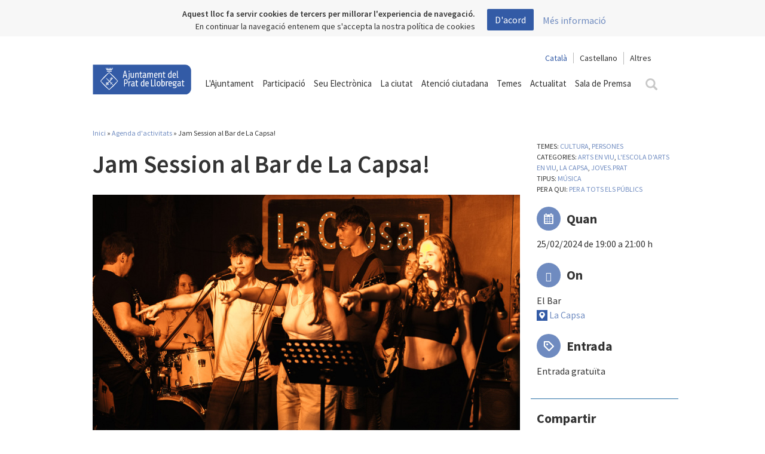

--- FILE ---
content_type: text/html; charset=utf-8
request_url: https://www.elprat.cat/la-ciutat/guia-agenda/jam-session-al-bar-de-la-capsa-0
body_size: 15905
content:
<!DOCTYPE html>

<html lang="ca">
<head profile="http://www.w3.org/1999/xhtml/vocab">
    <link rel="icon" type="image/ico" href="/sites/all/themes/elprat/images/favicon.ico">
    <link rel="apple-touch-icon" sizes="57x57" href="/sites/all/themes/elprat/images/icons/apple-icon-57x57.png">
    <link rel="apple-touch-icon" sizes="60x60" href="/sites/all/themes/elprat/images/icons/apple-icon-60x60.png">
    <link rel="apple-touch-icon" sizes="72x72" href="/sites/all/themes/elprat/images/icons/apple-icon-72x72.png">
    <link rel="apple-touch-icon" sizes="76x76" href="/sites/all/themes/elprat/images/icons/apple-icon-76x76.png">
    <link rel="apple-touch-icon" sizes="114x114" href="/sites/all/themes/elprat/images/icons/apple-icon-114x114.png">
    <link rel="apple-touch-icon" sizes="120x120" href="/sites/all/themes/elprat/images/icons/apple-icon-120x120.png">
    <link rel="apple-touch-icon" sizes="144x144" href="/sites/all/themes/elprat/images/icons/apple-icon-144x144.png">
    <link rel="apple-touch-icon" sizes="152x152" href="/sites/all/themes/elprat/images/icons/apple-icon-152x152.png">
    <link rel="apple-touch-icon" sizes="180x180" href="/sites/all/themes/elprat/images/icons/apple-icon-180x180.png">
    <link rel="icon" type="image/png" sizes="192x192"
          href="/sites/all/themes/elprat/images/icons/android-icon-192x192.png">
    <link rel="icon" type="image/png" sizes="32x32" href="/sites/all/themes/elprat/images/icons/favicon-32x32.png">
    <link rel="icon" type="image/png" sizes="96x96" href="/sites/all/themes/elprat/images/icons/favicon-96x96.png">
    <link rel="icon" type="image/png" sizes="16x16" href="/sites/all/themes/elprat/images/icons/favicon-16x16.png">
    <link rel="manifest" href="/manifest.json">
    <meta name="msapplication-TileColor" content="#ffffff">
    <meta name="msapplication-TileImage" content="/sites/all/themes/elprat/images/icons/ms-icon-144x144.png">
    <meta name="theme-color" content="#ffffff">

    <script src="https://maps.googleapis.com/maps/api/js?key=AIzaSyBmihVvzciJkpleN6DQLjL_XD9q71LxP8A"></script>
    <script src="/sites/all/themes/elprat/js/markerwithlabel.js" type="text/javascript"></script>
    <script src='https://www.google.com/recaptcha/api.js'></script>

    <meta http-equiv="Content-Type" content="text/html; charset=utf-8" />
<meta name="MobileOptimized" content="width" />
<meta name="HandheldFriendly" content="true" />
<meta name="viewport" content="width=device-width, initial-scale=1" />
<meta name="description" content="Un cop cada dos mesos,&amp;nbsp;La Capsa es transforma en espai de&amp;nbsp;Jam! Un espai per a improvisar i ballar, l&amp;#39;excusa perfecta per a deslligar-te de la pressi&amp;oacute; del directe. Obert a qualsevol m&amp;uacute;sic i amb qualsevol instrument. Un espai de trobada i aprenentatge on poder connectar i intercanviar amb altres m&amp;uacute;sics. Deixeu la vergonya a casa, aqu&amp;iacute; tot s&amp;#39;hi val! &amp;nbsp;" />
<meta name="robots" content="follow, index" />
<meta name="generator" content="Drupal 7 (http://drupal.org)" />
<link rel="image_src" href="https://www.elprat.cat/sites/default/files/_DSC5662.jpg" />
<link rel="canonical" href="https://www.elprat.cat/la-ciutat/guia-agenda/jam-session-al-bar-de-la-capsa-0" />
<link rel="shortlink" href="https://www.elprat.cat/node/510234" />
<meta property="og:site_name" content="Ajuntament del Prat de Llobregat" />
<meta property="og:type" content="article" />
<meta property="og:url" content="https://www.elprat.cat/la-ciutat/guia-agenda/jam-session-al-bar-de-la-capsa-0" />
<meta property="og:title" content="Jam Session al Bar de La Capsa!" />
<meta property="og:description" content="Un cop cada dos mesos, La Capsa es transforma en espai de Jam! Un espai per a improvisar i ballar, l&#039;excusa perfecta per a deslligar-te de la pressió del directe. Obert a qualsevol músic i amb qualsevol instrument. Un espai de trobada i aprenentatge on poder connectar i intercanviar amb altres músics. Deixeu la vergonya a casa, aquí tot s&#039;hi val!  " />
<meta property="og:image" content="https://www.elprat.cat/sites/default/files/_DSC5662.jpg" />
<meta property="og:image:width" content="500" />
<meta property="og:image:height" content="600" />
    <title>Jam Session al Bar de La Capsa!</title>
    <style>
        btn-group-sm > .btn, .btn-sm {
            width: auto !important;
            padding: 5px 10px !important;
            font-size: 12px;
            line-height: 1.5;
            border-radius: 3px;
        }

        .btn.disabled, .btn[disabled], fieldset[disabled] .btn {
            pointer-events: none;
            cursor: not-allowed;
            filter: alpha(opacity=65);
            -webkit-box-shadow: none;
            box-shadow: none;
            opacity: .65;
        }

        .btn-success {
            color: #fff;
            background-color: #5cb85c;
            border-color: #4cae4c;
        }

        #url_lang {
            float: right;
            font-size: 14px;
        }

        #url_lang a {
            color: #333;
        }

        .lan-cat {
            padding-right: 10px;
            padding-left: 10px;
            border-right: 1px solid rgb(187, 187, 187);
        }

        .lan-cas {
            padding-left: 10px;
            padding-right: 10px;
        }

        .lanselect {
            border-radius: 0;
            background: white;
            border: none;
            font-size: 14px;
            padding-left: 10px;
            padding-right: 10px;
            border-left: 1px solid rgb(187, 187, 187);
        }

        #url_lang .selected, .lanselect.selected {
            color: #335ba6 !important;
        }

        .page-search .search-form {
            display: none;
        }

        .page-search .tabs.primary {
            display: none;
        }

    </style>
    <!-- Libreria recaptcha -->
    <style type="text/css" media="all">
@import url("https://www.elprat.cat/modules/system/system.base.css?t98fqd");
@import url("https://www.elprat.cat/modules/system/system.menus.css?t98fqd");
@import url("https://www.elprat.cat/modules/system/system.messages.css?t98fqd");
@import url("https://www.elprat.cat/modules/system/system.theme.css?t98fqd");
</style>
<style type="text/css" media="all">
@import url("https://www.elprat.cat/sites/all/modules/jquery_update/replace/ui/themes/base/minified/jquery.ui.core.min.css?t98fqd");
@import url("https://www.elprat.cat/sites/all/modules/jquery_update/replace/ui/themes/base/minified/jquery.ui.theme.min.css?t98fqd");
</style>
<style type="text/css" media="all">
@import url("https://www.elprat.cat/sites/all/modules/calendar/css/calendar_multiday.css?t98fqd");
@import url("https://www.elprat.cat/sites/all/modules/date/date_api/date.css?t98fqd");
@import url("https://www.elprat.cat/sites/all/modules/date/date_popup/themes/datepicker.1.7.css?t98fqd");
@import url("https://www.elprat.cat/sites/all/modules/date/date_repeat_field/date_repeat_field.css?t98fqd");
@import url("https://www.elprat.cat/modules/field/theme/field.css?t98fqd");
@import url("https://www.elprat.cat/modules/node/node.css?t98fqd");
@import url("https://www.elprat.cat/modules/search/search.css?t98fqd");
@import url("https://www.elprat.cat/modules/user/user.css?t98fqd");
@import url("https://www.elprat.cat/sites/all/modules/views/css/views.css?t98fqd");
@import url("https://www.elprat.cat/sites/all/modules/ckeditor/css/ckeditor.css?t98fqd");
</style>
<style type="text/css" media="all">
@import url("https://www.elprat.cat/sites/all/libraries/colorbox/example2/colorbox.css?t98fqd");
@import url("https://www.elprat.cat/sites/all/modules/ctools/css/ctools.css?t98fqd");
@import url("https://www.elprat.cat/sites/all/libraries/jquery-ui-multiselect-widget/jquery.multiselect.css?t98fqd");
@import url("https://www.elprat.cat/sites/all/libraries/jquery-ui-multiselect-widget/jquery.multiselect.filter.css?t98fqd");
@import url("https://www.elprat.cat/sites/all/modules/jquery_ui_multiselect_widget/jquery_ui_multiselect_widget.css?t98fqd");
</style>
<style type="text/css" media="all">
@import url("https://www.elprat.cat/sites/all/themes/elprat/css/bootstrap-toggle.min.css?t98fqd");
@import url("https://www.elprat.cat/sites/all/themes/elprat/css/master.css?t98fqd");
@import url("https://www.elprat.cat/sites/all/themes/elprat/css/font-awesome.min.css?t98fqd");
@import url("https://www.elprat.cat/sites/all/themes/elprat/css/daterangepicker.css?t98fqd");
@import url("https://www.elprat.cat/sites/all/themes/elprat/css/css-back-front.css?t98fqd");
@import url("https://www.elprat.cat/sites/all/themes/elprat/css/jtsage-datebox.min.css?t98fqd");
</style>
    <!--<script src='/sites/all/themes/elprat/js/jquery-1.11.3.min.js'></script>-->

    <script type="text/javascript" src="//ajax.googleapis.com/ajax/libs/jquery/1.12.4/jquery.min.js"></script>
<script type="text/javascript">
<!--//--><![CDATA[//><!--
window.jQuery || document.write("<script src='/sites/all/modules/jquery_update/replace/jquery/1.12/jquery.min.js'>\x3C/script>")
//--><!]]>
</script>
<script type="text/javascript">
<!--//--><![CDATA[//><!--
jQuery.migrateMute=true;jQuery.migrateTrace=false;
//--><!]]>
</script>
<script type="text/javascript" src="//code.jquery.com/jquery-migrate-1.4.1.min.js"></script>
<script type="text/javascript">
<!--//--><![CDATA[//><!--
window.jQuery && window.jQuery.migrateWarnings || document.write("<script src='/sites/all/modules/jquery_update/replace/jquery-migrate/1.4.1/jquery-migrate.min.js'>\x3C/script>")
//--><!]]>
</script>
<script type="text/javascript" src="https://www.elprat.cat/misc/jquery-extend-3.4.0.js?v=1.12.4"></script>
<script type="text/javascript" src="https://www.elprat.cat/misc/jquery-html-prefilter-3.5.0-backport.js?v=1.12.4"></script>
<script type="text/javascript" src="https://www.elprat.cat/misc/jquery.once.js?v=1.2"></script>
<script type="text/javascript" src="https://www.elprat.cat/misc/drupal.js?t98fqd"></script>
<script type="text/javascript" src="https://www.elprat.cat/sites/all/modules/jquery_update/js/jquery_browser.js?v=0.0.1"></script>
<script type="text/javascript" src="//ajax.googleapis.com/ajax/libs/jqueryui/1.10.2/jquery-ui.min.js"></script>
<script type="text/javascript">
<!--//--><![CDATA[//><!--
window.jQuery.ui || document.write("<script src='/sites/all/modules/jquery_update/replace/ui/ui/minified/jquery-ui.min.js'>\x3C/script>")
//--><!]]>
</script>
<script type="text/javascript" src="https://www.elprat.cat/sites/all/modules/jquery_update/replace/ui/external/jquery.cookie.js?v=67fb34f6a866c40d0570"></script>
<script type="text/javascript" src="https://www.elprat.cat/sites/all/modules/jquery_update/replace/jquery.form/4/jquery.form.min.js?v=4.2.1"></script>
<script type="text/javascript" src="https://www.elprat.cat/misc/ajax.js?v=7.98"></script>
<script type="text/javascript" src="https://www.elprat.cat/sites/all/modules/jquery_update/js/jquery_update.js?v=0.0.1"></script>
<script type="text/javascript" src="https://www.elprat.cat/sites/all/modules/ajaxprat/ajaxprat.js?t98fqd"></script>
<script type="text/javascript" src="https://www.elprat.cat/sites/default/files/languages/ca_QQurv2xjmavzJCuzicmqEcr7Pb1a5Uc8VUvhDcP1xbs.js?t98fqd"></script>
<script type="text/javascript" src="https://www.elprat.cat/sites/all/libraries/colorbox/jquery.colorbox.js?t98fqd"></script>
<script type="text/javascript" src="https://www.elprat.cat/sites/all/modules/colorbox/js/colorbox.js?t98fqd"></script>
<script type="text/javascript" src="https://www.elprat.cat/sites/all/modules/colorbox/js/colorbox_load.js?t98fqd"></script>
<script type="text/javascript" src="https://www.elprat.cat/sites/all/modules/colorbox/js/colorbox_inline.js?t98fqd"></script>
<script type="text/javascript" src="https://www.elprat.cat/modules/google_analytics/googleanalytics.js?t98fqd"></script>
<script type="text/javascript">
<!--//--><![CDATA[//><!--
(function(i,s,o,g,r,a,m){i["GoogleAnalyticsObject"]=r;i[r]=i[r]||function(){(i[r].q=i[r].q||[]).push(arguments)},i[r].l=1*new Date();a=s.createElement(o),m=s.getElementsByTagName(o)[0];a.async=1;a.src=g;m.parentNode.insertBefore(a,m)})(window,document,"script","//www.google-analytics.com/analytics.js","ga");ga("create", "UA-3731093-1", {"cookieDomain":"auto"});ga("set", "anonymizeIp", true);ga('require', 'displayfeatures');ga("send", "pageview");
//--><!]]>
</script>
<script type="text/javascript" src="https://www.elprat.cat/sites/all/modules/views_load_more/views_load_more.js?t98fqd"></script>
<script type="text/javascript" src="https://www.elprat.cat/sites/all/modules/views/js/base.js?t98fqd"></script>
<script type="text/javascript" src="https://www.elprat.cat/misc/progress.js?v=7.98"></script>
<script type="text/javascript" src="https://www.elprat.cat/sites/all/modules/views/js/ajax_view.js?t98fqd"></script>
<script type="text/javascript" src="https://www.elprat.cat/sites/all/themes/elprat/js/jquery-1.11.3.min.js?t98fqd"></script>
<script type="text/javascript" src="https://www.elprat.cat/sites/all/themes/elprat/js/jquery-ui.min.js?t98fqd"></script>
<script type="text/javascript" src="https://www.elprat.cat/sites/all/themes/elprat/js/js.cookie.js?t98fqd"></script>
<script type="text/javascript" src="https://www.elprat.cat/sites/all/themes/elprat/js/classie.js?t98fqd"></script>
<script type="text/javascript" src="https://www.elprat.cat/sites/all/themes/elprat/js/search.js?t98fqd"></script>
<script type="text/javascript" src="https://www.elprat.cat/sites/all/themes/elprat/js/bootstrap.min.js?t98fqd"></script>
<script type="text/javascript" src="https://www.elprat.cat/sites/all/themes/elprat/js/bootstrap-select.min.js?t98fqd"></script>
<script type="text/javascript" src="https://www.elprat.cat/sites/all/themes/elprat/js/jquery.jscroll.min.js?t98fqd"></script>
<script type="text/javascript" src="https://www.elprat.cat/sites/all/themes/elprat/js/isotope.pkgd.min.js?t98fqd"></script>
<script type="text/javascript" src="https://www.elprat.cat/sites/all/themes/elprat/js/waypoints/lib/jquery.waypoints.min.js?t98fqd"></script>
<script type="text/javascript" src="https://www.elprat.cat/sites/all/themes/elprat/js/waypoints/lib/shortcuts/infinite.min.js?t98fqd"></script>
<script type="text/javascript" src="https://www.elprat.cat/sites/all/themes/elprat/js/imagesloaded.pkgd.min.js?t98fqd"></script>
<script type="text/javascript" src="https://www.elprat.cat/sites/all/themes/elprat/js/jquery.flexslider-min.js?t98fqd"></script>
<script type="text/javascript" src="https://www.elprat.cat/sites/all/themes/elprat/js/collapsiblelist.js?t98fqd"></script>
<script type="text/javascript" src="https://www.elprat.cat/sites/all/themes/elprat/js/jquery.bootpag.min.js?t98fqd"></script>
<script type="text/javascript" src="https://www.elprat.cat/sites/all/themes/elprat/js/moment.min.js?t98fqd"></script>
<script type="text/javascript" src="https://www.elprat.cat/sites/all/themes/elprat/js/jquery.daterangepicker.js?t98fqd"></script>
<script type="text/javascript" src="https://www.elprat.cat/sites/all/themes/elprat/js/jquery.mobile.custom.min.js?t98fqd"></script>
<script type="text/javascript" src="https://www.elprat.cat/sites/all/themes/elprat/js/elprat.js?t98fqd"></script>
<script type="text/javascript" src="https://www.elprat.cat/sites/all/themes/elprat/js/jquery.cookiebar.js?t98fqd"></script>
<script type="text/javascript" src="https://www.elprat.cat/sites/all/themes/elprat/js/heatmap.min.js?t98fqd"></script>
<script type="text/javascript" src="https://www.elprat.cat/sites/all/themes/elprat/js/bootstrap-toggle.min.js?t98fqd"></script>
<script type="text/javascript" src="https://www.elprat.cat/sites/all/themes/elprat/js/oms.min.js?t98fqd"></script>
<script type="text/javascript">
<!--//--><![CDATA[//><!--
jQuery.extend(Drupal.settings, {"basePath":"\/","pathPrefix":"","setHasJsCookie":0,"ajaxPageState":{"theme":"elprat","theme_token":"ULXJByn-Yy-S8wDMHjvYTkNK54d4GY8ZNr8KnwY8pA4","jquery_version":"1.12","jquery_version_token":"G7bFNzZ4eYxyyzQC6xjY6Ti94LHlrKHeBKxuhs8iiNM","js":{"sites\/all\/libraries\/jquery-ui-multiselect-widget\/src\/jquery.multiselect.js":1,"sites\/all\/libraries\/jquery-ui-multiselect-widget\/src\/jquery.multiselect.filter.js":1,"sites\/all\/modules\/jquery_ui_multiselect_widget\/jquery_ui_multiselect_widget.js":1,"\/\/ajax.googleapis.com\/ajax\/libs\/jquery\/1.12.4\/jquery.min.js":1,"0":1,"1":1,"\/\/code.jquery.com\/jquery-migrate-1.4.1.min.js":1,"2":1,"misc\/jquery-extend-3.4.0.js":1,"misc\/jquery-html-prefilter-3.5.0-backport.js":1,"misc\/jquery.once.js":1,"misc\/drupal.js":1,"sites\/all\/modules\/jquery_update\/js\/jquery_browser.js":1,"\/\/ajax.googleapis.com\/ajax\/libs\/jqueryui\/1.10.2\/jquery-ui.min.js":1,"3":1,"sites\/all\/modules\/jquery_update\/replace\/ui\/external\/jquery.cookie.js":1,"sites\/all\/modules\/jquery_update\/replace\/jquery.form\/4\/jquery.form.min.js":1,"misc\/ajax.js":1,"sites\/all\/modules\/jquery_update\/js\/jquery_update.js":1,"sites\/all\/modules\/ajaxprat\/ajaxprat.js":1,"public:\/\/languages\/ca_QQurv2xjmavzJCuzicmqEcr7Pb1a5Uc8VUvhDcP1xbs.js":1,"sites\/all\/libraries\/colorbox\/jquery.colorbox.js":1,"sites\/all\/modules\/colorbox\/js\/colorbox.js":1,"sites\/all\/modules\/colorbox\/js\/colorbox_load.js":1,"sites\/all\/modules\/colorbox\/js\/colorbox_inline.js":1,"modules\/google_analytics\/googleanalytics.js":1,"4":1,"sites\/all\/modules\/views_load_more\/views_load_more.js":1,"sites\/all\/modules\/views\/js\/base.js":1,"misc\/progress.js":1,"sites\/all\/modules\/views\/js\/ajax_view.js":1,"sites\/all\/themes\/elprat\/js\/jquery-1.11.3.min.js":1,"sites\/all\/themes\/elprat\/js\/jquery-ui.min.js":1,"sites\/all\/themes\/elprat\/js\/js.cookie.js":1,"sites\/all\/themes\/elprat\/js\/classie.js":1,"sites\/all\/themes\/elprat\/js\/search.js":1,"sites\/all\/themes\/elprat\/js\/bootstrap.min.js":1,"sites\/all\/themes\/elprat\/js\/bootstrap-select.min.js":1,"sites\/all\/themes\/elprat\/js\/jquery.jscroll.min.js":1,"sites\/all\/themes\/elprat\/js\/isotope.pkgd.min.js":1,"sites\/all\/themes\/elprat\/js\/waypoints\/lib\/jquery.waypoints.min.js":1,"sites\/all\/themes\/elprat\/js\/waypoints\/lib\/shortcuts\/infinite.min.js":1,"sites\/all\/themes\/elprat\/js\/imagesloaded.pkgd.min.js":1,"sites\/all\/themes\/elprat\/js\/jquery.flexslider-min.js":1,"sites\/all\/themes\/elprat\/js\/collapsiblelist.js":1,"sites\/all\/themes\/elprat\/js\/jquery.bootpag.min.js":1,"sites\/all\/themes\/elprat\/js\/moment.min.js":1,"sites\/all\/themes\/elprat\/js\/jquery.daterangepicker.js":1,"sites\/all\/themes\/elprat\/js\/jquery.mobile.custom.min.js":1,"sites\/all\/themes\/elprat\/js\/elprat.js":1,"sites\/all\/themes\/elprat\/js\/jquery.cookiebar.js":1,"sites\/all\/themes\/elprat\/js\/heatmap.min.js":1,"sites\/all\/themes\/elprat\/js\/bootstrap-toggle.min.js":1,"sites\/all\/themes\/elprat\/js\/oms.min.js":1},"css":{"modules\/system\/system.base.css":1,"modules\/system\/system.menus.css":1,"modules\/system\/system.messages.css":1,"modules\/system\/system.theme.css":1,"misc\/ui\/jquery.ui.core.css":1,"misc\/ui\/jquery.ui.theme.css":1,"sites\/all\/modules\/calendar\/css\/calendar_multiday.css":1,"sites\/all\/modules\/date\/date_api\/date.css":1,"sites\/all\/modules\/date\/date_popup\/themes\/datepicker.1.7.css":1,"sites\/all\/modules\/date\/date_repeat_field\/date_repeat_field.css":1,"modules\/field\/theme\/field.css":1,"modules\/node\/node.css":1,"modules\/search\/search.css":1,"modules\/user\/user.css":1,"sites\/all\/modules\/views\/css\/views.css":1,"sites\/all\/modules\/ckeditor\/css\/ckeditor.css":1,"sites\/all\/libraries\/colorbox\/example2\/colorbox.css":1,"sites\/all\/modules\/ctools\/css\/ctools.css":1,"sites\/all\/libraries\/jquery-ui-multiselect-widget\/jquery.multiselect.css":1,"sites\/all\/libraries\/jquery-ui-multiselect-widget\/jquery.multiselect.filter.css":1,"sites\/all\/modules\/jquery_ui_multiselect_widget\/jquery_ui_multiselect_widget.css":1,"sites\/all\/themes\/elprat\/css\/bootstrap-toggle.min.css":1,"sites\/all\/themes\/elprat\/css\/master.css":1,"sites\/all\/themes\/elprat\/css\/font-awesome.min.css":1,"sites\/all\/themes\/elprat\/css\/styleelprat.css":1,"sites\/all\/themes\/elprat\/css\/daterangepicker.css":1,"sites\/all\/themes\/elprat\/css\/css-back-front.css":1,"sites\/all\/themes\/elprat\/css\/jtsage-datebox.min.css":1}},"colorbox":{"transition":"elastic","speed":"350","opacity":"0.95","slideshow":false,"slideshowAuto":true,"slideshowSpeed":"2500","slideshowStart":"start slideshow","slideshowStop":"stop slideshow","current":"{current} de {total}","previous":"","next":"","close":"","overlayClose":true,"returnFocus":true,"maxWidth":"98%","maxHeight":"98%","initialWidth":"300","initialHeight":"300","fixed":true,"scrolling":false,"mobiledetect":true,"mobiledevicewidth":"480px","file_public_path":"\/sites\/default\/files","specificPagesDefaultValue":"admin*\nimagebrowser*\nimg_assist*\nimce*\nnode\/add\/*\nnode\/*\/edit\nprint\/*\nprintpdf\/*\nsystem\/ajax\nsystem\/ajax\/*"},"jquery_ui_multiselect_widget":{"module_path":"sites\/all\/modules\/jquery_ui_multiselect_widget","multiple":1,"filter":1,"subselector":"","selectedlist":"4","autoOpen":0,"header":1,"height":"175","classes":"","filter_auto_reset":0,"filter_width":"100","jquery_ui_multiselect_widget_path_match_exclude":"media\/*\r\nfile\/*\r\nsystem\/ajax\r\nurba\/ajuts-i-serveis-lhabitatge"},"googleanalytics":{"trackOutbound":1,"trackMailto":1,"trackDownload":1,"trackDownloadExtensions":"7z|aac|arc|arj|asf|asx|avi|bin|csv|doc(x|m)?|dot(x|m)?|exe|flv|gif|gz|gzip|hqx|jar|jpe?g|js|mp(2|3|4|e?g)|mov(ie)?|msi|msp|pdf|phps|png|ppt(x|m)?|pot(x|m)?|pps(x|m)?|ppam|sld(x|m)?|thmx|qtm?|ra(m|r)?|sea|sit|tar|tgz|torrent|txt|wav|wma|wmv|wpd|xls(x|m|b)?|xlt(x|m)|xlam|xml|z|zip","trackColorbox":1},"currentPath":"node\/510234","currentPathIsAdmin":false,"views":{"ajax_path":"\/views\/ajax","ajaxViews":{"views_dom_id:d239b57858f211737c27aa4120b8e2eb":{"view_name":"activitats","view_display_id":"block_1","view_args":"38+1404+1490+1494+236+155\/510234","view_path":"node\/510234","view_base_path":"activitats","view_dom_id":"d239b57858f211737c27aa4120b8e2eb","pager_element":0}}},"urlIsAjaxTrusted":{"\/views\/ajax":true},"better_exposed_filters":{"views":{"activitats":{"displays":{"block_1":{"filters":[]}}}}}});
//--><!]]>
</script>

    <!-- Categoria para filtrar datalayers -->
            <script>
            dataLayer = [{'pageCategory': 'corporatiu'}];
        </script>
        
    <!-- Google Tag Manager -->
    <script>(function (w, d, s, l, i) {
            w[l] = w[l] || [];
            w[l].push({
                'gtm.start':
                    new Date().getTime(), event: 'gtm.js'
            });
            var f = d.getElementsByTagName(s)[0],
                j = d.createElement(s), dl = l != 'dataLayer' ? '&l=' + l : '';
            j.async = true;
            j.src =
                'https://www.googletagmanager.com/gtm.js?id=' + i + dl;
            f.parentNode.insertBefore(j, f);
        })(window, document, 'script', 'dataLayer', 'GTM-TSZRSDB');</script>
    <!-- End Google Tag Manager -->

</head>

<body class="html not-front not-logged-in no-sidebars page-node page-node- page-node-510234 node-type-actes-activitat" >

<!-- Google Tag Manager (noscript) -->
<noscript>
    <iframe src="https://www.googletagmanager.com/ns.html?id=GTM-TSZRSDB"
            height="0" width="0" style="display:none;visibility:hidden"></iframe>
</noscript>
<!-- End Google Tag Manager (noscript) -->

<style>
    /* Parche para solucionar el problema en las cargas AJAX */
    .view-content > div {
        clear: none !important;
    }
</style>
<!-- #header-menu -->
<div id="header-menu">

    <!-- #header-menu-inside -->
    <div id="header-menu-inside" class="container_12 clearfix">
        <div class="grid_12">
                        <div id="navigation" class="clearfix">
                  <div class="region region-navigation">
    <div id="block-block-3" class="block block-block">


<div class="content">
<!-- Menú general -->

<div id="background-menu" class="background-menu fondo-oculto"></div>
<nav class="navbar yamm" style="z-index:201">
    <div class="container">
        <div class="navbar-header">
            <button type="button" class="navbar-toggle collapsed" data-toggle="collapse" data-target="#menu-principal"
                    aria-expanded="false">
                <span class="sr-only">Toggle navigation</span>
                <span class="icon-bar"></span>
                <span class="icon-bar"></span>
                <span class="icon-bar"></span>
            </button>
            <a class="navbar-brand" href="/"><img src="/sites/all/themes/elprat/images/ajuntament_el_prat.svg">
            </a>
        </div>
        <div class="collapse navbar-collapse" id="menu-principal">
            <div class="text-right" style="margin-top:5px;">
                <span id="url_lang"></span>
                <div style="display:none" id="google_translate_element"></div>
                <script type="text/javascript">
                    function googleTranslateElementInit() {
                        new google.translate.TranslateElement({
                            pageLanguage: 'ca',
                            layout: google.translate.TranslateElement.InlineLayout.SIMPLE
                        }, 'google_translate_element');
                    }
                </script>
                <script type="text/javascript"
                        src="//translate.google.com/translate_a/element.js?cb=googleTranslateElementInit"></script>
                <style type="text/css">iframe.goog-te-banner-frame {
                        display: none !important;
                    }</style>
                <style type="text/css">body {
                        position: static !important;
                        top: 0px !important;
                    }</style>
            </div>

            <ul class="nav navbar-nav yamm-fw">
                <li class="dropdown yamm-fw"><a href="#" class="dropdown-toggle " data-toggle="dropdown" role="button"
                                                aria-haspopup="true" aria-expanded="false">L'Ajuntament</a>
                    <ul class="dropdown-menu menu-dropdown-white">
                        <li>
                            <div class="yamm-content">
                                <div class="row">
                                    <div class="col-md-4 columnas-destacat">
                                            <!-- <img src="/sites/default/files/alcalde.png"
                                                 class="img-responsive"
                                                 alt="">
                                            <h3>Lluís Mijoler Martínez</h3>
                                            <h4>L’alcalde</h4>

                                            <p>
                                                <a href="/lalcalde">Visiteu
                                                    l’espai web</a>
                                            </p> -->
                                    </div>
                                    <div class="col-md-4 columnas-menu">
                                        <ul>
                                            <li>Consistori
                                                <ul>
                                                    <li>
                                                        <a href="https://www.elprat.cat/lalcaldessa">L’alcaldessa</a>
                                                    </li>
 <!--
                                                    <li>
                                                        <a href="https://www.elprat.cat/administracio-govern-i-ciutat/lajuntament/equip-de-govern">Equip de govern</a>
                                                    </li>
-->
                                                    <li>
                                                        <a href="https://www.elprat.cat/administracio-govern-i-ciutat/lajuntament/arees-de-govern">Àrees de govern</a>
                                                    </li>
                                                    <li>
                                                        <a href="https://www.elprat.cat/administracio-govern-i-ciutat/lajuntament/carrecs-electes-i-grups-municipals">Càrrecs electes i grups municipals</a></li>
                                                </ul>
                                            </li>
                                            <li class="titleSub"><a href="https://www.elprat.cat/administracio-govern-i-ciutat/lajuntament/organs-de-govern ">Òrgans de Govern</a>
                                                 <ul>
                                                    <li>
                                                        <a href="https://actes.elprat.cat/session/portadaPublica">Consulta les videoactes del plenari</a>
                                                    </li>
</ul>
</li>
                                            <li class="titleSub"><a href=" https://www.elprat.cat/obert" target="_blank"><span class="">Obert i innovador</a></span>
                                                 <ul>
                                                    <li>
                                                        <a href="https://seu-e.cat/ca/web/elpratdellobregat/govern-obert-i-transparencia">Transparència</a>
                                                    </li>
</ul>
</li>

                                        </ul>

                                    </div>
                                    <div class="col-md-4 columnas-menu">
                                        <ul>
                                            <li class="titleSub">Organització
                                                <ul>

                                                    <li>
                                                        <a href="https://seu.elprat.cat/siac/Tablon.aspx?t=TR&id_grupo=52#p53"
                                                           target="_blank">Cartipàs</a>
                                                    </li>
                                                    <li>
                                                        <a href=" https://onvanelsmeusimpostos.elprat.cat/ca/"
                                                           target="_blank">Pressupostos</a>
                                                    </li>
                                                    <li><a href="https://seu.elprat.cat/siac/PublicacionesBox.aspx?t=O"
                                                           target="_blank">Normativa</a>
                                                    </li>
                                                    <li>
                                                        <a href="https://www.elprat.cat/administracio-govern-i-ciutat/lajuntament/empreses-municipals">Empreses
                                                            municipals</a>
                                                    </li>
                                                </ul>
                                            </li>
                                            <li class="titleSub"><a href="https://www.elprat.cat/pam" target="_blank">Pla
                                                    d'Actuació Municipal (PAM)</a>
                                            </li>
                                            <li class="titleSub"><a
                                                        href="http://eleccions.elprat.cat"
                                                        target="_blank">Eleccions</a>
                                            </li>
                                        </ul>
                                    </div>

                                </div>
                            </div>
                        </li>
                    </ul>
                </li>
                <li><a href="https://www.elprat.cat/obert-i-innovador/participacio-ciutadana" target="_blank">Participació</a>
                </li>
                <li class="dropdown yamm-fw">
                    <a href="#" class="dropdown-toggle" data-toggle="dropdown" role="button" aria-haspopup="true"
                       aria-expanded="false">Seu Electrònica</a>
                    <ul class="dropdown-menu menu-dropdown-white">
                        <li>
                            <div class="yamm-content">
                                <div class="row">
                                    <div class="col-md-4 col-sm-6 columnas-menu">
                                        <ul>
                                            <li>
                                                <a href="https://seu.elprat.cat/siac/default.aspx" target="_blank">Tràmits</a>
                                            </li>
                                            <li>
                                                <a href="https://online.elprat.cat/actividadesweb/web/index.html"
                                                   target="_blank">Inscripcions a cursos i activitats </a>
                                            </li>
                                            <li>
                                                <a href="https://seu.elprat.cat/siac/Publicaciones.aspx?t=CS&viewall=Y"
                                                   target="_blank">Beques, ajuts i subvencions</a>
                                            </li>
                                            <li>
                                                <a href="https://seu.elprat.cat/siac/Privado/Validacion/ValidarDocumento.aspx"
                                                   target="_blank">Validació de documents electrònics </a>
                                            </li>
                                            <li>
                                                <a href="https://seu.elprat.cat/siac/Info.aspx?info=bustia"
                                                   target="_blank">Bústia de notificacions</a>
                                            </li>
                                        </ul>

                                    </div>
                                    <div class="col-md-4 col-sm-6 columnas-menu">
                                        <ul>
                                            <li>
                                                <a href="https://seu.elprat.cat/siac/Privado/Asientos/ConsultaAsientos.aspx"
                                                   target="_blank">Consulta de sol·licituds</a>
                                            </li>
                                            <li>
                                                <a href="https://seu.elprat.cat/siac/TablonBox.aspx" target="_blank">Tauler
                                                    d’edictes</a>
                                            </li>
                                            <li>
                                                <a href="https://seu.elprat.cat/siac/PublicacionesBox.aspx?t=O&lang=ca-ES"
                                                   target="_blank">Normativa</a>
                                            </li>
                                            <li>
                                                <a href="https://contractaciopublica.cat/ca/perfils-contractant/detall/4727047?categoria=0"
                                                   target="_blank">Perfil del contractant </a>
                                            </li>
                                            <li>
                                                <a href="https://seu.elprat.cat/siac/Tablon.aspx?t=TR&id_grupo=161#p108&lang=ca-ES"
                                                   target="_blank">Període de pagament de proveïdors </a>
                                            </li>
                                        </ul>


                                    </div>
                                    <div class="col-md-4 col-sm-6 columnas-menu">
                                        <ul>


                                            <li>
                                                <a href="https://seu.elprat.cat/siac/Info.aspx?info=ofertapublica"
                                                   target="_blank">Oferta pública d’ocupació </a>
                                            </li>
                                            <li>
                                                <a href="https://seu.elprat.cat/siac/Info.aspx?info=calendar&lang=ca-ES"
                                                   target="_blank">Calendari de dies inhàbils </a>
                                            </li>
                                            <li>
                                                <a href="https://seu.elprat.cat/siac/Info.aspx?info=fiscal&lang=ca-ES"
                                                   target="_blank">Calendari del contribuent</a>

                                            </li>
                                            <li>
                                                <a href="https://seu.elprat.cat/siac/Info.aspx?info=urbanisme&lang=ca-ES"
                                                   target="_blank">Urbanisme</a>
                                            </li>
                                            <li>
                                                <a href="https://www.elprat.cat/facturaelectronica">Factura
                                                    electrònica</a>
                                            </li>
                                        </ul>


                                    </div>

                                </div>
                            </div>
                        </li>
                    </ul>
                </li>
                <li class="dropdown yamm-fw">
                    <a href="#" class="dropdown-toggle" data-toggle="dropdown" role="button" aria-haspopup="true"
                       aria-expanded="false">La ciutat</a>
                    <ul class="dropdown-menu menu-dropdown-white">
                        <li>
                            <div class="yamm-content">
                                <div class="row">
                                    <div class="col-md-4 columnas-destacat">
                                        <img src="/sites/default/files/tdsc_7945_2.jpg" class="img-responsive"
                                             alt="Agenda cultural">
                                        <h3>Consulteu l’agenda cultural</h3>
                                        <p>No us perdeu cap de les activitats que tenen lloc a la nostra ciutat.</p>
                                        <p><a href="https://www.elprat.cat/la-ciutat/guia-agenda?filtre=Cultura">Anar
                                                a l'agenda cultural</a>
                                        </p>
                                    </div>
                                    <div class="col-md-4 col-sm-6 columnas-menu">

                                        <ul>
                                            <li>
                                                <a href="https://www.elprat.cat/administracio-govern-i-ciutat/la-ciutat/informacio-basica-del-municipi">Informació
                                                    bàsica del municipi</a></li>
                                            <li>
                                                <a href="https://www.elprat.cat/la-ciutat/guia-agenda">Agenda
                                                    d'activitats</a>
                                            </li>
                                            <li>
                                                <a href="https://www.elprat.cat/la-ciutat/guia-cursos-i-tallers">Cursos
                                                    i tallers</a>
                                            </li>
                                            <li>
                                                <a href="https://www.elprat.cat/la-ciutat/guia-equipaments">Equipaments
                                                    i adreces útils</a>
                                            </li>
                                            <li>
                                                <a href="https://www.elprat.cat/la-ciutat/guia-serveis">Serveis
                                                    municipals</a>
                                            </li>
                                            <li>
                                                <a href="https://www.elprat.cat/la-ciutat/guia-entitats">Entitats</a>
                                            </li>


                                        </ul>


                                    </div>
                                    <div class="col-md-4 col-sm-6 columnas-menu">
                                        <ul>
                                            <li>
                                                <a href="https://mapes.elprat.cat" target="_blank">Plànol de la
                                                    ciutat</a>
                                            </li>
                                            <li>
                                                <a href="https://www.elprat.cat/administracio-govern-i-ciutat/la-ciutat/filla-predilectea-o-adoptiuva-del-prat">Fills
                                                    predilectes</a>
                                            </li>

                                            <li>
                                                <a href="https://www.elprat.cat/administracio-govern-i-ciutat/la-ciutat/premis-ciutat-del-prat">Premis
                                                    Ciutat del Prat</a>
                                            </li>
                                            <li>
                                                <a href="https://www.elprat.cat/node/41754">Policia Local</a>
                                            </li>
                                            <li>
                                                <a href="https://www.elprat.cat/administracio-govern-i-ciutat/la-ciutat/proteccio-civil">Protecció
                                                    Civil</a>
                                            </li>
                                            <li>
                                                <a href="https://seu.elprat.cat/siac/Info.aspx?info=calendar"
                                                   target="_blank">Calendari de dies festius</a>
                                            </li>


                                        </ul>


                                    </div>

                                </div>
                            </div>
                        </li>
                    </ul>
                </li>
                <li><a href="https://www.elprat.cat/administracio-govern-i-ciutat/atencio-ciutadana">Atenció
                        ciutadana</a></li>

                <li class="dropdown yamm-fw"><a href="#" class="dropdown-toggle" data-toggle="dropdown" role="button"
                                                aria-haspopup="true" aria-expanded="false">Temes</a>
                    <ul class="dropdown-menu menu-dropdown-white ">
                        <li>
                            <div class="yamm-content">
                                <div class="row">
                                    <div class="col-md-3">
                                        <ul class="submenu_temes">
                                            <li><a href="https://www.elprat.cat/educacio">Educació</a>
                                            </li>
                                            <li><a href="https://www.elprat.cat/cultura">Cultura</a>
                                            </li>
                                        </ul>
                                    </div>
                                    <div class="col-md-3">
                                        <ul class="submenu_temes">
                                            <li><a href="https://www.elprat.cat/turisme">Turisme</a>
                                            </li>
                                            <li><a href="https://www.elprat.cat/esports">Esports</a>
                                            </li>
                                        </ul>
                                    </div>
                                    <div class="col-md-3">
                                        <ul class="submenu_temes">
                                            <li><a href="https://www.elprat.cat/ciutat-i-territori">Ciutat i Territori</a>
                                            </li>
                                            <li><a href="https://www.elprat.cat/empresa-comerc-i-ocupacio">Empresa,
                                                    comerç i ocupació</a>
                                            </li>
                                        </ul>
                                    </div>
                                    <div class="col-md-3">
                                        <ul class="submenu_temes">
                                            <li><a href="https://www.elprat.cat/persones">Persones</a>
                                            </li>
                                            <li><a href="https://www.elprat.cat/obert">Obert</a>
                                            </li>
                                        </ul>
                                    </div>
                                </div>
                            </div>
                        </li>
                    </ul>
                </li>
                <li class="dropdown yamm-fw"><a href="#" class="dropdown-toggle" data-toggle="dropdown" role="button"
                                                aria-haspopup="true" aria-expanded="false">Actualitat</a>
                    <ul class="dropdown-menu menu-dropdown-white">
                        <li>
                            <div class="yamm-content">
                                <div class="row">
                                    <div class="col-md-4 columnas-destacat">

                                        <img src="/sites/default/files/noticies.jpg" class="img-responsive"
                                             alt="Agenda cultural">
                                        <h3>Consulteu les notícies</h3>
                                        <p>L’actualitat del Prat</p>
                                        <p><a href="https://www.elprat.cat/actualitat/noticies">Anar a les
                                                notícies</a>
                                        </p>
                                    </div>
                                    <div class="col-md-4 col-sm-6 columnas-menu">
                                        <ul>
                                            <li>
                                                <a href="https://www.elprat.cat/la-ciutat/guia-agenda">Agenda
                                                    d'activitats</a>
                                            </li>
                                            <li>
                                                <a href="https://www.elprat.cat/actualitat/noticies">Notícies</a>
                                            </li>
                                            <li>
                                                <a href="https://www.elprat.cat/actualitat/xarxes-socials">Xarxes
                                                    socials, webs i blocs</a>
                                            </li>
                                            <li>
                                                <a href="https://www.elprat.cat/administracio-govern-i-ciutat/actualitat/rss">RSS</a>
                                            </li>


                                        </ul>


                                    </div>
                                    <div class="col-md-4 col-sm-6 columnas-menu">
                                        <ul>

                                            <li>
                                                <a href="http://elprat.tv/" target="_blank">elprat.tv</a>
                                            </li>
                                            <li>
                                                <a href="http://www.elpratradio.com/#/" target="_blank">elprat.radio (91.6 FM)</a>
                                            </li>
                                            <li>
                                                <a href="https://www.elprat.digital/">elprat.digital</a>
                                            </li>
                                            <li>
                                                <a href="https://www.elprat.cat/administracio-govern-i-ciutat/actualitat/revista-el-prat">Revista
                                                    El Prat</a>
                                            </li>
                                            <li>
                                                <a href="https://www.elprat.cat/actualitat/butlletins">Butlletins</a>
                                            </li>
                                        </ul>
                                    </div>

                                </div>
                            </div>
                        </li>
                    </ul>
                </li>
                <li><a href="https://www.elprat.cat/sala-de-premsa">Sala de Premsa</a>
                </li>
            </ul>

            <form id="search" action="/search/site/" onsubmit="search_res(); return false;" method="POST">
                <div id="label">
                    <label for="search-terms"><span id="search-label" class="glyphicon glyphicon-search"></span></label>
                </div>
                <div id="input">
                    <input type="text" name="search-terms" id="search-terms" placeholder="Buscar...">
                </div>
            </form>
        </div>
    </div>
</nav>

<style>
    @media (max-width: 1024px) {
        #google_translate_element {
            display: none;
        }
    }

    .goog-te-gadget-simple {
        border: 0;
    }

  #menu-principal.collapse.in, #menu-principal.collapsing  {
        background: white;
  }

</style>

</div>
</div>  </div>
            </div>
        </div>
    </div><!-- EOF: #header-menu-inside -->
</div><!-- EOF: #header-menu -->


<!-- #banner -->
<div id="banner">

        
</div><!-- EOF: #banner -->


<!-- #content -->

<div id="content" class="">
    <!-- #content-inside -->
            <div id="content-inside" class="container_12 clearfix">
            
            
            
            
            
            
                        
                            
            
              <div class="region region-content">
    <div id="block-system-main" class="block block-system">


<div class="content">
    
    <div id="node-510234"
        class="node node-actes-activitat node--actes_activitat--full node--actes_activitat--full " about="/la-ciutat/guia-agenda/jam-session-al-bar-de-la-capsa-0" typeof="sioc:Item foaf:Document">
        <div class="content clearfix " >
            

<!-- Navegación SCROLL -->
<nav class="categoria-menu-sticker" id="nav_fixed">
    <div class="container">
        <a href=''><h4 class='-font menu-sticky-title'></h4></a>        <button class="c-hamburger c-hamburger--htx">
            <span>toggle menu</span>
        </button>
    </div>
</nav>

<!-- Control para el Waypoint del menú flotante 3 -->
<div id="hide_menu"></div>
<div id="menu"></div>
<div class="container content menu-ficha menu-desplegable">
    <span id="waypoint-size"></span>
    <!-- Si el menú esta oculto , ocultamos el div-->
    <div id="waypoint" style='display:none'>
        <nav class="menu-first menu-">
            <div class="panel-group menu_categoria" id="accordion" role="tablist" aria-multiselectable="true">

                
            </div>
        </nav>

        <!------------------------------->
        <!-- Si el menú es de 2º nivel -->
        <!------------------------------->
        <!-- Cuando el menú esté vacío -->
        
            <!-- Si el menú anterior está vacío lo eliminamos del DOM -->
            <script>$(".menu-first").remove();</script>
            <nav class="menu-">
                <div class="panel-group menu_categoria" id="accordion2" role="tablist" aria-multiselectable="true">
                                    </div>
            </nav>
            </div>
</div>


    <div class="container content menu-ficha">
        <script>
            //Eliminamos los menús vacíos
            $("#waypoint").remove();
            $(".categoria-menu-sticker").remove();
        </script>
        
    <!-- Control para el Waypoint del menú flotante 5 -->
    <div id="hide_menu"></div>
    <div id="menu"></div>
    <span id="waypoint-size"></span>
    <div
        id="waypoint" style='display:none'>
        <nav class="menu-">
            <div class="panel-group menu_categoria" id="accordion" role="tablist" aria-multiselectable="true">
                            </div>
            <!-- FIN Categorias principales -->
        </nav>
    </div>
    

    </div>
    
<script>
    //Pintamos la clase en el menu
    var className = $('.menu-sticky-title').attr('class');
    $('.menu-sticky-title > a').addClass(className);

</script>

  
<!-- BLOQUE CABECERA -->
<section class="container content">
  <article>
    <div class="row">
      <div class="col-md-9">
          <h2 class="element-invisible">Esteu aquí</h2><div class="breadcrumb"><a href="/">Inici</a> » <a href="/la-ciutat/guia-agenda">Agenda d&#039;activitats</a> » Jam Session al Bar de La Capsa!</div>                    <h1 class="title-slim">Jam Session al Bar de La Capsa!</h1>
              </div>
      <div class="col-md-3 tags-menu ">
          <!-- MODULO CREADO PARA OPTIMIZAR CODIGO PARA MOSTRAR LOS METATAGS -->
<!-- 10/11/2015 - ADRI AVELLANEDA -->
Temes: <a href="/arees-tematiques/cultura">Cultura</a>, <a href="/arees-tematiques/persones">Persones</a><br>Categories: <a href="/arees-tematiques/arts-en-viu">Arts en Viu</a>, <a href="/arees-tematiques/lescola-darts-en-viu">L&#039;Escola d&#039;Arts en Viu</a>, <a href="/arees-tematiques/la-capsa">La Capsa</a>, <a href="/arees-tematiques/jovesprat">Joves.Prat</a><br>TIPUS: <a href="/intereses/m%C3%BAsica">Música</a><br>Per a qui: <a href="/categoria-de-poblaci%C3%B3/tots-els-p%C3%BAblics">Per a tots els públics</a>    

      </div>
    </div>
          <div class="row"><aside class="col-xs-12 col-md-3 col-md-push-9">

          <!-- Módulo Informació Equipament
    Emexs Marketing
    06/07/2015
-->

<div class="col-xs-12 col-sm-6 col-md-12 col-no-padding">
      <h3><span class="icon-circle icon-quan"></span>Quan</h3>
          <span class='notranslate'>
                              25/02/2024 de 19:00 a 21:00 h                                        </span>
              <h3><span class="icon-circle icon-on"></span>On</h3>

              El Bar</br>
      

                        <a target="_blank" href="http://maps.google.com/maps?q=loc:41.3298,2.10267"><span
                class="icon-square-xs icon-localitzacio"></span></a> <a
            href="https://www.elprat.cat/cultura/la-capsa">La Capsa</a>
                    <br>
      

      <!-- Contacte -->
                
</div>
<div class="col-xs-12 col-sm-6 col-md-12 col-no-padding">
  <!-- Organitza -->
    <!-- Colabora -->
        <h3><span class="icon-circle icon-preu"></span>Entrada</h3><p>Entrada gratuïta</p></div>
<!-- BLOQUE DE INSCRIPCIONES -->
<!-- Botó Subscriu-te -->
<!-- Enllaços A un clic -->

<!-- Enllaós Compartir Xarxes Socials -->
<div class="row">
  <div class="col-xs-12 col-sm-12 col-md-12 separador-files">
    <h3>Compartir</h3>
    <a href="whatsapp://send?text=https://www.elprat.cat/la-ciutat/guia-agenda/jam-session-al-bar-de-la-capsa-0" data-action="share/whatsapp/share"
      target="_blank">
      <span class="fa-whatsapp icon-circle"></span>
    </a>
    <a href="http://www.facebook.com/sharer.php?u=https://www.elprat.cat/la-ciutat/guia-agenda/jam-session-al-bar-de-la-capsa-0&t=Ajuntament del Prat"
      title="Compartir en Facebook" target="_blank">
      <span class="icon-circle icon-facebook"></span>
    </a>
    <a href="http://twitter.com/home?status=L%27ajuntament+del+Prat+ha+publicat+el+darrer+contingut%3A+https%3A%2F%2Fwww.elprat.cat%2Fla-ciutat%2Fguia-agenda%2Fjam-session-al-bar-de-la-capsa-0"
      title="Compartir via Twitter" target="_blank">
      <span class="icon-circle icon-twitter"><i></i></span>
    </a>
    <a href="mailto:?subject=Nova noticia de l'Ajuntament del Prat!&amp;body=L'ajuntament del Prat ha publicat el darrer contingut: https://www.elprat.cat/la-ciutat/guia-agenda/jam-session-al-bar-de-la-capsa-0"
      title="Compartir via e-mail" target="_blank">
      <span class="icon-circle icon-correo"></span>
    </a>
  </div>
</div>
</aside>          <div class="col-xs-12 col-md-9 col-md-pull-3">
              <img class='bottom-padding-20px' src='https://www.elprat.cat/sites/default/files/styles/image_principal_large/public/_DSC5662.jpg?itok=lIothQds' alt='Jam Session La Capsa' title='Jam Session La Capsa'><p>Un cop cada dos mesos,&nbsp;La Capsa es transforma en espai de&nbsp;Jam! Un espai per a improvisar i ballar, l&#39;excusa perfecta per a deslligar-te de la pressi&oacute; del directe. Obert a qualsevol m&uacute;sic i amb qualsevol instrument. Un espai de trobada i aprenentatge on poder connectar i intercanviar amb altres m&uacute;sics. Deixeu la vergonya a casa, aqu&iacute; tot s&#39;hi val!</p>

<p>&nbsp;</p>




 </div>
        




  </article>
</section>

                    </div>
        <!-- Módulo Cursos relacionats
     Emexs Marketing
     20/10/2015
-->
  <section id="activitats-relacionades" class="">
    <div class="container content top-margin-4">
      <div class="row">
        <div class="col-md-12">
          <h3>Activitats relacionades</h3>         
        </div>
      </div>
      <div class="row">
        <div class="view view-activitats view-id-activitats view-display-id-block_1 view-dom-id-d239b57858f211737c27aa4120b8e2eb">
                
  
  
      <span class="view-content">
          <!--
  Node View Bloque Agenda Guia
-->
<div class="col-xs-12 col-sm-6 col-md-4 top-padding-10px bottom-padding-10px">
    <div class="effect effects">
        <div class="img">
            <img typeof="foaf:Image" class="img-fluid" src="https://www.elprat.cat/sites/default/files/styles/image_principal_large/public/Ribera_Tardes%20joves.png?itok=9zXxQbqJ" width="715" height="400" alt="" />
        </div>

        <div class="clearfix">
            <div class="contingut-fitxa">
                                <h4><a href="/la-ciutat/guia-agenda/tardes-joves-al-ribera-134">Tardes Joves al Ribera     </a></h4>
                <p>
                                            Tipus: Proposta<br>
                                        Quan:                                                     22/01/2026                                                                                        <br>
                                             On: <a
                                href="https://www.elprat.cat/cultura/centre-civic-sant-jordi-ribera-baixa">Centre Cívic Sant Jordi - Ribera Baixa                        </a><br>
                                            </p>
                                            </div>
            <!-- Redes Sociales -->
            <div class="icons_container">
                <!-- MODULO CREADO PARA OPTIMIZAR CODIGO PARA EL DIV DE REDES SOCIALES -->
<!-- 09/11/2015 - ADRI AVELLANEDA -->
<!-- SE REQUIERE QUE EN LOS ARCHIVOS DONDE SE VAYA A HACER INCLUDE DE ESTE, QUE HAYA UNA VARIABLE GLOBAL CON $BASE_URL -->

<div id="prat-social" class="compartir">
  <div class="whatsapp-button">
    <a href="whatsapp://send?text=/la-ciutat/guia-agenda/tardes-joves-al-ribera-134" data-action="share/whatsapp/share" target="_blank">
      <span class="fa fa-whatsapp icon-square"></span>
    </a>
  </div>
  <div class="facebook-button">
    <a href="http://www.facebook.com/sharer.php?u=/la-ciutat/guia-agenda/tardes-joves-al-ribera-134&t=Ajuntament del Prat" title="Compartir en Facebook" target="_blank">
      <span class="facebook icon-square icon-facebook"></span>
    </a>
  </div>
  <div class="twitter-button">
    <a href="https://twitter.com/intent/tweet?text=L%27ajuntament+del+Prat+ha+publicat+nou+contingut%3A+%2Fla-ciutat%2Fguia-agenda%2Ftardes-joves-al-ribera-134" title="Compartir via Twitter" target="_blank">
      <span class="twitter icon-square icon-twitter"><i></i></span>
    </a>
  </div>
  <div class="correo-button">
    <a href="mailto:?subject=Nova noticia de l'Ajuntament del Prat!&amp;body=L'ajuntament del Prat ha publicat nou contingut: /la-ciutat/guia-agenda/tardes-joves-al-ribera-134" title="Compartir via e-mail" target="_blank">
      <span class="correo icon-square icon-correo"></span>
    </a>
  </div>
  <div class="share-button">
    <span class="share icon-square icon-compartir"></span>
  </div>
</div>                                    <div id="prat-social" class="localizar">
                        <a href="http://maps.google.com/maps?q=loc:41.3198,2.08614" target="_blank">
                            <div class="locator-button">
                                <span class="share zmdi zmdi-pin"></span>
                            </div>
                        </a>
                    </div>
                            </div>
        </div>
    </div>
</div>

  <!--
  Node View Bloque Agenda Guia
-->
<div class="col-xs-12 col-sm-6 col-md-4 top-padding-10px bottom-padding-10px">
    <div class="effect effects">
        <div class="img">
            <img typeof="foaf:Image" class="img-fluid" src="https://www.elprat.cat/sites/default/files/styles/image_principal_large/public/simf%C3%B2nica.jpg?itok=Qcww0eKe" width="715" height="400" alt="" />
        </div>

        <div class="clearfix">
            <div class="contingut-fitxa">
                                <h4><a href="/la-ciutat/guia-agenda/concert-dhivern-de-les-orquestres-de-corda-i-lorquestra-simfonica">Concert d'hivern de les Orquestres de Corda i l...</a></h4>
                <p>
                                            Tipus: Música<br>
                                        Quan:                                                     22/01/2026 de 19:00 a 20:00 h                                                                                        <br>
                                             On: <a
                                href="https://www.elprat.cat/cultura/centric-espai-cultural">Cèntric Espai Cultural                        </a><br>
                                            </p>
                                            </div>
            <!-- Redes Sociales -->
            <div class="icons_container">
                <!-- MODULO CREADO PARA OPTIMIZAR CODIGO PARA EL DIV DE REDES SOCIALES -->
<!-- 09/11/2015 - ADRI AVELLANEDA -->
<!-- SE REQUIERE QUE EN LOS ARCHIVOS DONDE SE VAYA A HACER INCLUDE DE ESTE, QUE HAYA UNA VARIABLE GLOBAL CON $BASE_URL -->

<div id="prat-social" class="compartir">
  <div class="whatsapp-button">
    <a href="whatsapp://send?text=/la-ciutat/guia-agenda/concert-dhivern-de-les-orquestres-de-corda-i-lorquestra-simfonica" data-action="share/whatsapp/share" target="_blank">
      <span class="fa fa-whatsapp icon-square"></span>
    </a>
  </div>
  <div class="facebook-button">
    <a href="http://www.facebook.com/sharer.php?u=/la-ciutat/guia-agenda/concert-dhivern-de-les-orquestres-de-corda-i-lorquestra-simfonica&t=Ajuntament del Prat" title="Compartir en Facebook" target="_blank">
      <span class="facebook icon-square icon-facebook"></span>
    </a>
  </div>
  <div class="twitter-button">
    <a href="https://twitter.com/intent/tweet?text=L%27ajuntament+del+Prat+ha+publicat+nou+contingut%3A+%2Fla-ciutat%2Fguia-agenda%2Fconcert-dhivern-de-les-orquestres-de-corda-i-lorquestra-simfonica" title="Compartir via Twitter" target="_blank">
      <span class="twitter icon-square icon-twitter"><i></i></span>
    </a>
  </div>
  <div class="correo-button">
    <a href="mailto:?subject=Nova noticia de l'Ajuntament del Prat!&amp;body=L'ajuntament del Prat ha publicat nou contingut: /la-ciutat/guia-agenda/concert-dhivern-de-les-orquestres-de-corda-i-lorquestra-simfonica" title="Compartir via e-mail" target="_blank">
      <span class="correo icon-square icon-correo"></span>
    </a>
  </div>
  <div class="share-button">
    <span class="share icon-square icon-compartir"></span>
  </div>
</div>                                    <div id="prat-social" class="localizar">
                        <a href="http://maps.google.com/maps?q=loc:41.3224,2.09382" target="_blank">
                            <div class="locator-button">
                                <span class="share zmdi zmdi-pin"></span>
                            </div>
                        </a>
                    </div>
                            </div>
        </div>
    </div>
</div>

  <!--
  Node View Bloque Agenda Guia
-->
<div class="col-xs-12 col-sm-6 col-md-4 top-padding-10px bottom-padding-10px">
    <div class="effect effects">
        <div class="img">
            <img typeof="foaf:Image" class="img-fluid" src="https://www.elprat.cat/sites/default/files/styles/image_principal_large/public/vint%20vinils%20new%20raemon.png?itok=649MqAxd" width="715" height="400" alt="" />
        </div>

        <div class="clearfix">
            <div class="contingut-fitxa">
                                <h4><a href="/la-ciutat/guia-agenda/vint-vinils-ramon-rodriguez-new-raemon">Vint Vinils: Ramón Rodríguez (New Raemon)</a></h4>
                <p>
                                            Tipus: Música<br>
                                        Quan:                                                     22/01/2026 de 19:00 a 20:30 h                                                                                        <br>
                                             On: <a
                                href="https://www.elprat.cat/cultura/la-capsa">La Capsa                        </a><br>
                                            </p>
                                            </div>
            <!-- Redes Sociales -->
            <div class="icons_container">
                <!-- MODULO CREADO PARA OPTIMIZAR CODIGO PARA EL DIV DE REDES SOCIALES -->
<!-- 09/11/2015 - ADRI AVELLANEDA -->
<!-- SE REQUIERE QUE EN LOS ARCHIVOS DONDE SE VAYA A HACER INCLUDE DE ESTE, QUE HAYA UNA VARIABLE GLOBAL CON $BASE_URL -->

<div id="prat-social" class="compartir">
  <div class="whatsapp-button">
    <a href="whatsapp://send?text=/la-ciutat/guia-agenda/vint-vinils-ramon-rodriguez-new-raemon" data-action="share/whatsapp/share" target="_blank">
      <span class="fa fa-whatsapp icon-square"></span>
    </a>
  </div>
  <div class="facebook-button">
    <a href="http://www.facebook.com/sharer.php?u=/la-ciutat/guia-agenda/vint-vinils-ramon-rodriguez-new-raemon&t=Ajuntament del Prat" title="Compartir en Facebook" target="_blank">
      <span class="facebook icon-square icon-facebook"></span>
    </a>
  </div>
  <div class="twitter-button">
    <a href="https://twitter.com/intent/tweet?text=L%27ajuntament+del+Prat+ha+publicat+nou+contingut%3A+%2Fla-ciutat%2Fguia-agenda%2Fvint-vinils-ramon-rodriguez-new-raemon" title="Compartir via Twitter" target="_blank">
      <span class="twitter icon-square icon-twitter"><i></i></span>
    </a>
  </div>
  <div class="correo-button">
    <a href="mailto:?subject=Nova noticia de l'Ajuntament del Prat!&amp;body=L'ajuntament del Prat ha publicat nou contingut: /la-ciutat/guia-agenda/vint-vinils-ramon-rodriguez-new-raemon" title="Compartir via e-mail" target="_blank">
      <span class="correo icon-square icon-correo"></span>
    </a>
  </div>
  <div class="share-button">
    <span class="share icon-square icon-compartir"></span>
  </div>
</div>                                    <div id="prat-social" class="localizar">
                        <a href="http://maps.google.com/maps?q=loc:41.3298,2.10267" target="_blank">
                            <div class="locator-button">
                                <span class="share zmdi zmdi-pin"></span>
                            </div>
                        </a>
                    </div>
                            </div>
        </div>
    </div>
</div>

<div style="clear:both"></div>    </span>
  
  
  
  
  
  
</div>      </div>
    </div>
  </section>

    </div>

    <script type="text/javascript">
        $(function () {
            //SyntaxHighlighter.all();
        });
        $(window).load(function () {
            initFlexSliders();
        });
    </script>
</div>
</div>  </div>

            

            
        </div><!-- EOF: #main -->
    </div><!-- EOF: #content-inside -->
</div><!-- EOF: #content -->


<!-- #footer-bottom -->
<div id="footer-bottom">

    <!-- #footer-bottom-inside -->
    <div id="footer-bottom-inside" class="container_12 clearfix">
        <!-- #footer-bottom-left -->
        <div id="footer-bottom-left" class="grid_8">

                          <div class="region region-footer">
    <div id="block-block-10" class="block block-block">


<div class="content">


<footer>
	<div class="container">
		<div class="row">
			<div class="col-xs-12 col-md-3 footer-logo">
				<a href="/">
					<img src="/sites/all/themes/elprat/images/elprat_logo_b.svg" width="160" height="50" alt="Ajuntament del Prat" title="Ajuntament del Prat">
				</a>
			</div>
			<div class="col-xs-12 col-md-9">
				<div class="row">
                    <ul class="footer-link">
                                             <li class="active" ><a  href="https://www.elprat.cat/accessibilitat">Accessibilitat </a></li>
                                                    <li class="active" ><a target = "_blank" href="https://seu.elprat.cat/siac/ProcedimientoTabs.aspx?tab=1&idProc=219&idnct=1750&x=pUE3kMBnnLUTIhziGib4Iw">Protecció de dades </a></li>
                                                    <li class="active" ><a  href="https://www.elprat.cat/avis-legal-i-politica-de-privacitat">Avís legal </a></li>
                                            </ul>
          		</div>
			</div>				
		</div>			
	</div>
	<div class="bottom_footer">
		<div class="container">
			Ajuntament del Prat de Llobregat - Plaça de la Vila, 1 . 08820 El Prat de Llobregat - T: 93 379 00 50 - NIF: P-081 6800G - Registre d’Entitats Locals, núm: 01081825
		</div>
	</div>
</footer>
</div>
</div>  </div>

        </div>
        <!-- #footer-bottom-right -->
        <div id="footer-bottom-right" class="grid_4">

            
        </div><!-- EOF: #footer-bottom-right -->

    </div><!-- EOF: #footer-bottom-inside -->

            <!-- #credits -->
        <div id="credits" class="container_12 clearfix">
            <div class="grid_12">
            </div>
        </div>
        <!-- EOF: #credits -->
    
</div><!-- EOF: #footer -->
<script>
    $('nav .dropdown').on('show.bs.dropdown', function () {
        $(".background-menu").addClass('fondo-visible');
        $(".background-menu").removeClass('fondo-oculto');
    });
    $('nav .dropdown').on('hide.bs.dropdown', function () {
        $(".background-menu").addClass('fondo-oculto');
        $(".background-menu").removeClass('fondo-visible');
    });
    /* LLamar a la clase que queremos que se quede fija cuando la pasemos */
    if ($('#waypoint:visible').length == 0) {
        var typeMenu = "invisible";
    } else {
        var typeMenu = "visible";
    }

    var menu_fijo = document.getElementById('change_menu');

    var clickDisabled = false;

    /* Fijar elementos */
    /* Control scroll up and down */
    if (menu_fijo) {
        var waypoint = new Waypoint({
            element: document.getElementById('change_menu'),
            handler: function (direction) {

                //Cuando bajamos con scroll
                if (direction === 'down') {
                    if (clickDisabled) return;
                    $('#waypoint').addClass("fixed", 2000);
                    $('#waypoint nav').addClass("scrolly", 2000);
                    $('#waypoint2').addClass("fixed", 2000);
                    $('#waypoint2 nav').addClass("scrolly", 2000);
                    $('#nav_fixed').addClass("stuck", 2000);
                    $('#menu-categoria-fitxa').removeClass("is-active");
                    $('.categoria-menu-sticker button').removeClass("is-active");
                    $('.menu-ficha').removeClass("menu-desplegable");
                    if ($('#waypoint:visible').length == 0) {
                    } else {
                        $('#waypoint').slideToggle(0);
                    }

                    clickDisabled = true;
                    setTimeout(function () {
                        clickDisabled = false;
                    }, 200);

                }

                //Cuando subimos scroll
                if (direction === 'up') {
                    if (clickDisabled) return;
                    $('#waypoint').show();
                    $('#waypoint').removeClass("fixed", 2000);
                    $('#waypoint nav').removeClass("scrolly", 2000);
                    $('#waypoint2').removeClass("fixed", 2000);
                    $('#waypoint2 nav').removeClass("scrolly", 2000);
                    $('#nav_fixed').removeClass("stuck", 2000);
                    $('.menu-ficha').addClass("menu-desplegable");
                    $('#menu-categoria-fitxa').removeClass("is-active");
                    $('.categoria-menu-sticker button').removeClass("is-active");
                    if (typeMenu == "invisible") {
                        if ($('#waypoint:visible').length == 0) {
                        } else {
                            $('.c-hamburger').removeClass("is-active");
                            $('#waypoint').slideToggle(0);
                        }
                    }
                    clickDisabled = true;
                    setTimeout(function () {
                        clickDisabled = false;
                    }, 200);


                }
            }
        })
    }

    /* Funcionalidad del menú */
    $('.c-hamburger').click(function () {
        $('#waypoint').slideToggle();
        $('#waypoint2').slideToggle();
    })
</script>

<script>
    // Función para el efecto de hamburguesa
    (function () {
        "use strict";
        var toggles = document.querySelectorAll(".c-hamburger");
        for (var i = toggles.length - 1; i >= 0; i--) {
            var toggle = toggles[i];
            toggleHandler(toggle);
        }
        ;

        function toggleHandler(toggle) {
            toggle.addEventListener("click", function (e) {
                e.preventDefault();
                (this.classList.contains("is-active") === true) ? this.classList.remove("is-active") : this.classList.add("is-active");
            });
        }

    })();
    // Detectamos el width de la pantalla
    var isMobile = false;
    var windows_size = $(window).width();
    if (windows_size <= 976) {
        isMobile = true;
    }
</script>
<script type="text/javascript" src="https://www.elprat.cat/sites/all/libraries/jquery-ui-multiselect-widget/src/jquery.multiselect.js?t98fqd"></script>
<script type="text/javascript" src="https://www.elprat.cat/sites/all/libraries/jquery-ui-multiselect-widget/src/jquery.multiselect.filter.js?t98fqd"></script>
<script type="text/javascript" src="https://www.elprat.cat/sites/all/modules/jquery_ui_multiselect_widget/jquery_ui_multiselect_widget.js?t98fqd"></script>
<!-- Modal Explorer -->
<div class="modal fade" id="modalExplorer" tabindex="-1" role="dialog" aria-labelledby="modalExplorerLabel">
    <div class="modal-dialog" role="document">
        <div class="modal-content">
            <div class="modal-header">
                <button type="button" class="close" data-dismiss="modal" aria-label="Close"><span aria-hidden="true">&times;</span>
                </button>
            </div>
            <div class="modal-body">
                <p class="browse_detection">Et recomanem que <strong>actualitzis el teu navegador</strong> per tindre
                    <strong>una experiència de navegació complerta</strong>.</p>
                <ul class="browsers">
                    <li><a href="https://www.google.es/intl/es/chrome/browser/desktop/index.html" target="_blank"><img
                                    src="/sites/all/themes/elprat/images/icons/chrome_64x64.png"><br>Chrome</a></li>
                    <li>
                        <a href="https://www.microsoft.com/es-es/download/internet-explorer-11-for-windows-7-details.aspx"
                           target="_blank"><img src="/sites/all/themes/elprat/images/icons/edge_64x64.png"><br>Internet
                            Explorer</a></li>
                    <li><a href="https://www.mozilla.org/es-ES/firefox/new/" target="_blank"><img
                                    src="/sites/all/themes/elprat/images/icons/firefox_64x64.png"><br>Firefox</a></li>
                    <li><a href="https://support.apple.com/es-es/HT204416" target="_blank"><img
                                    src="/sites/all/themes/elprat/images/icons/safari_64x64.png"><br>Safari</a></li>
                </ul>
            </div>
        </div>
    </div>
</div>
</body>
</html>

<script>
        $(function () {
        i = 0;
        $(document).bind({
            'click': function (event) {
                pathname = window.location.pathname;
                x = (event.pageX);
                y = (event.pageY);
                $.ajax({
                    type: "POST",
                    url: '/sites/all/themes/elprat/templates/coordenates.php?function=save',
                    data: {
                        x: x,
                        y: y,
                        pathname: pathname,
                    },
                    dataType: 'text'
                });

            }
        });
    });

        $(document).ready(function () {
        $.cookieBar();


    });

    var path = window.location.href;
    $('.navbar .yamm-content a').each(function () {
        if (this.href === path) {
            $(this).parents('.yamm-fw').addClass('active');
        }
    });

    $('ul.dropdown-menu').on('click', function (event) {
        event.stopPropagation();
    });

    // Control de anchors por jquery
    jQuery('#waypoint nav a.link').click(function () {
        if (location.pathname.replace(/^\//, '') == this.pathname.replace(/^\//, '') && location.hostname == this.hostname) {
            // Obtenemos alturas del menu y d los tags
            var target = jQuery(this.hash);
            var altura_menu = $('.menu-ficha').height();
            var altura_tags = $('.tags-negative').height();

            // Si el menu està desplegado le sumamo el valor del menú y d los tags.
            if (altura_menu > 80) {
                var altura_scroll = altura_menu + altura_tags;
            } else {
                var altura_scroll = 80;
            }

            var altura_scroll = altura_menu + altura_tags;

            //Sustituimos los anchors
            target = target.length ? target : jQuery('[name=' + this.hash.slice(1) + ']');
            if (target.length) {
                // Cuando usamos el menú desde arriba del todo
                jQuery('html,body').animate({
                    scrollTop: target.offset().top - altura_scroll
                }, 1200);
                $('#waypoint').toggle();
                $('.c-hamburger').removeClass("is-active");
                return false;
            }


        }
    });
    // to top right away
    if (window.location.hash)
        scroll(0, 0);
    // void some browsers issue
    setTimeout(function () {
        scroll(0, 0);
    }, 1);

    // any position
    $(function () {
        // *only* if we have anchor on the url
        if (window.location.hash) {
            // smooth scroll to the anchor id
            $('html, body').animate({
                scrollTop: $(window.location.hash).offset().top - 63
            }, 1000);
        }
    });

    // plegar listados version mobile
    $(function () {
        if ($(window).width() < 993) {
            $('.dropdown-list-menu').removeClass('show');
            $('.dropdown-list-menu').addClass('hide');
            $(".dropdown-list-menu li a").click(function () {
                $('.dropdown-list-menu').removeClass('show');
                $('.dropdown-list-menu').addClass('hide');
            });

        }
    });

    // Anchors Filters
    function anchorsFilters() {
        if ($(window).width() < 776) {
            if (window.location.hash) {

            } else {
                // location.hash = '';   // delete front "//" if you want to change the address bar
                $('html, body').animate({scrollTop: $('#menu-guia-ciutat').offset().top}, 1000);
            }
            $("a#ajax-link-n").attr("href", "#guia-title");
            $("#filtros_mobile a").attr("href", "#guia-title");

        }
    }

    if ((navigator.userAgent.match(/iPhone/i)) || (navigator.userAgent.match(/iPod/i)) || (navigator.userAgent.match(/iPad/i))) {
        $(".share-button").bind('touchstart', function () {
            $(this).addClass('hover')
        }).bind('touchend', function () {
            $(this).removeClass('hover')
        });
    }

    function initFlexSliders() {
        $('#carousel').flexslider({
            animation: "slide",
            controlNav: false,
            animationLoop: false,
            slideshow: false,
            itemWidth: 181,
            //itemMargin: 5,
            asNavFor: '#slider'
        });
        $('#slider').flexslider({
            animation: "slide",
            controlNav: false,
            animationLoop: false,
            slideshow: false,
            sync: "#carousel",
            start: function (slider) {
                $('body').removeClass('loading');
            }
        });

        var height_image = $(".flex-active-slide").height();
    }

    $(window).load(function () {
        msieversionAlert();
        $(".search-block-home .zmdi-search").click(function () {
            search_res2();
        });
        $("#search-general button").click(function () {
            search_general();
        });
    });

    var selectedLang = '';
    var url = 'http://' + window.location.hostname + window.location.pathname;
    Cookies.set('googtrans', '/ca/ca');

    if (selectedLang == 'ca' || selectedLang == 'es' || !selectedLang) {
        $(".lanselect").removeClass('selected');
        if (selectedLang == 'es') {
            urlLan = "<a class='lan-cat ' href='" + url + "?lan=ca#googtrans(ca|ca)'><span class='notranslate'>Català</span></a><a class='lan-cas selected' title='Traducció automàtica de Google Translate' href='" + url + "?lan=es#googtrans(ca|es)'><span  class='notranslate'>Castellano</span></a>";
            Cookies.set('googtrans', '/ca/' + selectedLang);
        } else {
            urlLan = "<a class='lan-cat selected' href='" + url + "?lan=ca#googtrans(ca|ca)'><span class='notranslate'>Català</span></a><a class='lan-cas' href='" + url + "?lan=es#googtrans(ca|es)' title='Traducció automàtica de Google Translate'><span class='notranslate'>Castellano</span></a>";
        }
        urlLan += "<select class='lanselect'><option value='all'>Altres</option><option value='en'>Anglès</option><option value='fr'>Francès</option><option value='de'>Alemany</option><option value='it'>Italià</option><option value='zh-CN'>Xinès</option><option value='ru'>Rus</option><option value='ar'>Àrab</option><option value='hi'>Hindú</option></select>";
        selectedLang = 'all';
    } else {
        urlLan = "<a class='lan-cat ' href='" + url + "?lan=ca#googtrans(ca|ca)'><span class='notranslate'>Català</span></a><a class='lan-cas' href='" + url + "?lan=es#googtrans(ca|es)' title='Traducció automàtica de Google Translate'><span class='notranslate'>Castellano</span></a>";
        urlLan += "<select class='lanselect'><option value='all'>Altres</option><option value='en'>Anglès</option><option value='fr'>Francès</option><option value='de'>Alemany</option><option value='it'>Italià</option><option value='zh-CN'>Xinès</option><option value='ru'>Rus</option><option value='ar'>Àrab</option><option value='hi'>Hindú</option></select>";
        var lan = 'other';
        Cookies.set('googtrans', '/ca/' + selectedLang);
    }

    Cookies.remove('googtrans', {path: '', domain: '.elprat.cat'});
    Cookies.remove('googtrans', {path: '', domain: '.elprat.cat'});
    Cookies.set('googtrans', '/ca/', {path: ''});

    $('#url_lang').html(urlLan);
    $(".lanselect").val(selectedLang);

    if (lan == 'other') {
        $(".lanselect").addClass('selected');
    } else {
        $(".lanselect").removeClass('selected');
    }
    $(".lanselect").change(function () {
        url_final = url + "?lan=" + $(this).val() + "#googtrans(ca|" + $(this).val() + ")";
        window.location.href = url_final;
    });

</script>





--- FILE ---
content_type: application/javascript
request_url: https://www.elprat.cat/sites/all/modules/ajaxprat/ajaxprat.js?t98fqd
body_size: -97
content:
(function($) {
  $.fn.ajaxprat = function() {
    //$('#ajax-link').hide();
    //$('#agenda_gran').fadeOut().html("").show();
  }
})(jQuery);